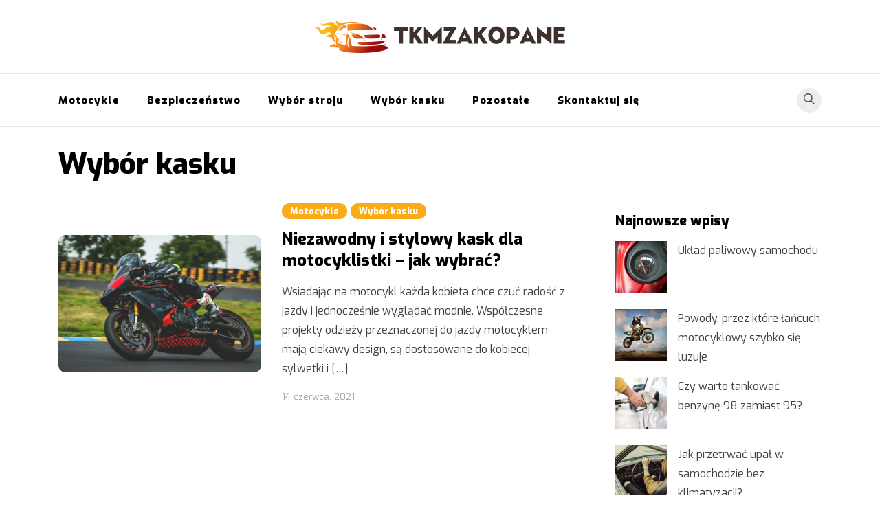

--- FILE ---
content_type: text/html; charset=UTF-8
request_url: https://tkmzakopane.pl/kategoria/wybor-kasku/
body_size: 9385
content:
<!doctype html>
<html lang="pl-PL">
<head>
	<meta charset="UTF-8">
	<meta name="viewport" content="width=device-width, initial-scale=1">
	<link rel="profile" href="https://gmpg.org/xfn/11">

	<meta name='robots' content='index, follow, max-image-preview:large, max-snippet:-1, max-video-preview:-1' />
	<style>img:is([sizes="auto" i], [sizes^="auto," i]) { contain-intrinsic-size: 3000px 1500px }</style>
	
	<!-- This site is optimized with the Yoast SEO plugin v26.2 - https://yoast.com/wordpress/plugins/seo/ -->
	<title>Archiwa Wybór kasku - tkmzakopane.pl</title>
	<link rel="canonical" href="https://tkmzakopane.pl/kategoria/wybor-kasku/" />
	<meta property="og:locale" content="pl_PL" />
	<meta property="og:type" content="article" />
	<meta property="og:title" content="Archiwa Wybór kasku - tkmzakopane.pl" />
	<meta property="og:url" content="https://tkmzakopane.pl/kategoria/wybor-kasku/" />
	<meta property="og:site_name" content="tkmzakopane.pl" />
	<meta name="twitter:card" content="summary_large_image" />
	<script type="application/ld+json" class="yoast-schema-graph">{"@context":"https://schema.org","@graph":[{"@type":"CollectionPage","@id":"https://tkmzakopane.pl/kategoria/wybor-kasku/","url":"https://tkmzakopane.pl/kategoria/wybor-kasku/","name":"Archiwa Wybór kasku - tkmzakopane.pl","isPartOf":{"@id":"https://tkmzakopane.pl/#website"},"primaryImageOfPage":{"@id":"https://tkmzakopane.pl/kategoria/wybor-kasku/#primaryimage"},"image":{"@id":"https://tkmzakopane.pl/kategoria/wybor-kasku/#primaryimage"},"thumbnailUrl":"https://tkmzakopane.pl/wp-content/uploads/2021/01/pexels-vikram-sundaramoorthy-1119796.jpg","breadcrumb":{"@id":"https://tkmzakopane.pl/kategoria/wybor-kasku/#breadcrumb"},"inLanguage":"pl-PL"},{"@type":"ImageObject","inLanguage":"pl-PL","@id":"https://tkmzakopane.pl/kategoria/wybor-kasku/#primaryimage","url":"https://tkmzakopane.pl/wp-content/uploads/2021/01/pexels-vikram-sundaramoorthy-1119796.jpg","contentUrl":"https://tkmzakopane.pl/wp-content/uploads/2021/01/pexels-vikram-sundaramoorthy-1119796.jpg","width":1920,"height":1297},{"@type":"BreadcrumbList","@id":"https://tkmzakopane.pl/kategoria/wybor-kasku/#breadcrumb","itemListElement":[{"@type":"ListItem","position":1,"name":"Strona główna","item":"https://tkmzakopane.pl/"},{"@type":"ListItem","position":2,"name":"Wybór kasku"}]},{"@type":"WebSite","@id":"https://tkmzakopane.pl/#website","url":"https://tkmzakopane.pl/","name":"tkmzakopane.pl","description":"","publisher":{"@id":"https://tkmzakopane.pl/#organization"},"potentialAction":[{"@type":"SearchAction","target":{"@type":"EntryPoint","urlTemplate":"https://tkmzakopane.pl/?s={search_term_string}"},"query-input":{"@type":"PropertyValueSpecification","valueRequired":true,"valueName":"search_term_string"}}],"inLanguage":"pl-PL"},{"@type":"Organization","@id":"https://tkmzakopane.pl/#organization","name":"tkmzakopane.pl","url":"https://tkmzakopane.pl/","logo":{"@type":"ImageObject","inLanguage":"pl-PL","@id":"https://tkmzakopane.pl/#/schema/logo/image/","url":"https://tkmzakopane.pl/wp-content/uploads/2022/01/tkm-zakopane.png","contentUrl":"https://tkmzakopane.pl/wp-content/uploads/2022/01/tkm-zakopane.png","width":728,"height":94,"caption":"tkmzakopane.pl"},"image":{"@id":"https://tkmzakopane.pl/#/schema/logo/image/"}}]}</script>
	<!-- / Yoast SEO plugin. -->


<link rel='dns-prefetch' href='//fonts.googleapis.com' />
<link rel="alternate" type="application/rss+xml" title="tkmzakopane.pl &raquo; Kanał z wpisami" href="https://tkmzakopane.pl/feed/" />
<link rel="alternate" type="application/rss+xml" title="tkmzakopane.pl &raquo; Kanał z komentarzami" href="https://tkmzakopane.pl/comments/feed/" />
<link rel="alternate" type="application/rss+xml" title="tkmzakopane.pl &raquo; Kanał z wpisami zaszufladkowanymi do kategorii Wybór kasku" href="https://tkmzakopane.pl/kategoria/wybor-kasku/feed/" />
<script>
window._wpemojiSettings = {"baseUrl":"https:\/\/s.w.org\/images\/core\/emoji\/16.0.1\/72x72\/","ext":".png","svgUrl":"https:\/\/s.w.org\/images\/core\/emoji\/16.0.1\/svg\/","svgExt":".svg","source":{"concatemoji":"https:\/\/tkmzakopane.pl\/wp-includes\/js\/wp-emoji-release.min.js?ver=6.8.3"}};
/*! This file is auto-generated */
!function(s,n){var o,i,e;function c(e){try{var t={supportTests:e,timestamp:(new Date).valueOf()};sessionStorage.setItem(o,JSON.stringify(t))}catch(e){}}function p(e,t,n){e.clearRect(0,0,e.canvas.width,e.canvas.height),e.fillText(t,0,0);var t=new Uint32Array(e.getImageData(0,0,e.canvas.width,e.canvas.height).data),a=(e.clearRect(0,0,e.canvas.width,e.canvas.height),e.fillText(n,0,0),new Uint32Array(e.getImageData(0,0,e.canvas.width,e.canvas.height).data));return t.every(function(e,t){return e===a[t]})}function u(e,t){e.clearRect(0,0,e.canvas.width,e.canvas.height),e.fillText(t,0,0);for(var n=e.getImageData(16,16,1,1),a=0;a<n.data.length;a++)if(0!==n.data[a])return!1;return!0}function f(e,t,n,a){switch(t){case"flag":return n(e,"\ud83c\udff3\ufe0f\u200d\u26a7\ufe0f","\ud83c\udff3\ufe0f\u200b\u26a7\ufe0f")?!1:!n(e,"\ud83c\udde8\ud83c\uddf6","\ud83c\udde8\u200b\ud83c\uddf6")&&!n(e,"\ud83c\udff4\udb40\udc67\udb40\udc62\udb40\udc65\udb40\udc6e\udb40\udc67\udb40\udc7f","\ud83c\udff4\u200b\udb40\udc67\u200b\udb40\udc62\u200b\udb40\udc65\u200b\udb40\udc6e\u200b\udb40\udc67\u200b\udb40\udc7f");case"emoji":return!a(e,"\ud83e\udedf")}return!1}function g(e,t,n,a){var r="undefined"!=typeof WorkerGlobalScope&&self instanceof WorkerGlobalScope?new OffscreenCanvas(300,150):s.createElement("canvas"),o=r.getContext("2d",{willReadFrequently:!0}),i=(o.textBaseline="top",o.font="600 32px Arial",{});return e.forEach(function(e){i[e]=t(o,e,n,a)}),i}function t(e){var t=s.createElement("script");t.src=e,t.defer=!0,s.head.appendChild(t)}"undefined"!=typeof Promise&&(o="wpEmojiSettingsSupports",i=["flag","emoji"],n.supports={everything:!0,everythingExceptFlag:!0},e=new Promise(function(e){s.addEventListener("DOMContentLoaded",e,{once:!0})}),new Promise(function(t){var n=function(){try{var e=JSON.parse(sessionStorage.getItem(o));if("object"==typeof e&&"number"==typeof e.timestamp&&(new Date).valueOf()<e.timestamp+604800&&"object"==typeof e.supportTests)return e.supportTests}catch(e){}return null}();if(!n){if("undefined"!=typeof Worker&&"undefined"!=typeof OffscreenCanvas&&"undefined"!=typeof URL&&URL.createObjectURL&&"undefined"!=typeof Blob)try{var e="postMessage("+g.toString()+"("+[JSON.stringify(i),f.toString(),p.toString(),u.toString()].join(",")+"));",a=new Blob([e],{type:"text/javascript"}),r=new Worker(URL.createObjectURL(a),{name:"wpTestEmojiSupports"});return void(r.onmessage=function(e){c(n=e.data),r.terminate(),t(n)})}catch(e){}c(n=g(i,f,p,u))}t(n)}).then(function(e){for(var t in e)n.supports[t]=e[t],n.supports.everything=n.supports.everything&&n.supports[t],"flag"!==t&&(n.supports.everythingExceptFlag=n.supports.everythingExceptFlag&&n.supports[t]);n.supports.everythingExceptFlag=n.supports.everythingExceptFlag&&!n.supports.flag,n.DOMReady=!1,n.readyCallback=function(){n.DOMReady=!0}}).then(function(){return e}).then(function(){var e;n.supports.everything||(n.readyCallback(),(e=n.source||{}).concatemoji?t(e.concatemoji):e.wpemoji&&e.twemoji&&(t(e.twemoji),t(e.wpemoji)))}))}((window,document),window._wpemojiSettings);
</script>
<style id='wp-emoji-styles-inline-css'>

	img.wp-smiley, img.emoji {
		display: inline !important;
		border: none !important;
		box-shadow: none !important;
		height: 1em !important;
		width: 1em !important;
		margin: 0 0.07em !important;
		vertical-align: -0.1em !important;
		background: none !important;
		padding: 0 !important;
	}
</style>
<link rel='stylesheet' id='wp-block-library-css' href='https://tkmzakopane.pl/wp-includes/css/dist/block-library/style.min.css?ver=6.8.3' media='all' />
<style id='classic-theme-styles-inline-css'>
/*! This file is auto-generated */
.wp-block-button__link{color:#fff;background-color:#32373c;border-radius:9999px;box-shadow:none;text-decoration:none;padding:calc(.667em + 2px) calc(1.333em + 2px);font-size:1.125em}.wp-block-file__button{background:#32373c;color:#fff;text-decoration:none}
</style>
<style id='global-styles-inline-css'>
:root{--wp--preset--aspect-ratio--square: 1;--wp--preset--aspect-ratio--4-3: 4/3;--wp--preset--aspect-ratio--3-4: 3/4;--wp--preset--aspect-ratio--3-2: 3/2;--wp--preset--aspect-ratio--2-3: 2/3;--wp--preset--aspect-ratio--16-9: 16/9;--wp--preset--aspect-ratio--9-16: 9/16;--wp--preset--color--black: #000000;--wp--preset--color--cyan-bluish-gray: #abb8c3;--wp--preset--color--white: #ffffff;--wp--preset--color--pale-pink: #f78da7;--wp--preset--color--vivid-red: #cf2e2e;--wp--preset--color--luminous-vivid-orange: #ff6900;--wp--preset--color--luminous-vivid-amber: #fcb900;--wp--preset--color--light-green-cyan: #7bdcb5;--wp--preset--color--vivid-green-cyan: #00d084;--wp--preset--color--pale-cyan-blue: #8ed1fc;--wp--preset--color--vivid-cyan-blue: #0693e3;--wp--preset--color--vivid-purple: #9b51e0;--wp--preset--gradient--vivid-cyan-blue-to-vivid-purple: linear-gradient(135deg,rgba(6,147,227,1) 0%,rgb(155,81,224) 100%);--wp--preset--gradient--light-green-cyan-to-vivid-green-cyan: linear-gradient(135deg,rgb(122,220,180) 0%,rgb(0,208,130) 100%);--wp--preset--gradient--luminous-vivid-amber-to-luminous-vivid-orange: linear-gradient(135deg,rgba(252,185,0,1) 0%,rgba(255,105,0,1) 100%);--wp--preset--gradient--luminous-vivid-orange-to-vivid-red: linear-gradient(135deg,rgba(255,105,0,1) 0%,rgb(207,46,46) 100%);--wp--preset--gradient--very-light-gray-to-cyan-bluish-gray: linear-gradient(135deg,rgb(238,238,238) 0%,rgb(169,184,195) 100%);--wp--preset--gradient--cool-to-warm-spectrum: linear-gradient(135deg,rgb(74,234,220) 0%,rgb(151,120,209) 20%,rgb(207,42,186) 40%,rgb(238,44,130) 60%,rgb(251,105,98) 80%,rgb(254,248,76) 100%);--wp--preset--gradient--blush-light-purple: linear-gradient(135deg,rgb(255,206,236) 0%,rgb(152,150,240) 100%);--wp--preset--gradient--blush-bordeaux: linear-gradient(135deg,rgb(254,205,165) 0%,rgb(254,45,45) 50%,rgb(107,0,62) 100%);--wp--preset--gradient--luminous-dusk: linear-gradient(135deg,rgb(255,203,112) 0%,rgb(199,81,192) 50%,rgb(65,88,208) 100%);--wp--preset--gradient--pale-ocean: linear-gradient(135deg,rgb(255,245,203) 0%,rgb(182,227,212) 50%,rgb(51,167,181) 100%);--wp--preset--gradient--electric-grass: linear-gradient(135deg,rgb(202,248,128) 0%,rgb(113,206,126) 100%);--wp--preset--gradient--midnight: linear-gradient(135deg,rgb(2,3,129) 0%,rgb(40,116,252) 100%);--wp--preset--font-size--small: var(--font-size-sm);--wp--preset--font-size--medium: 20px;--wp--preset--font-size--large: var(--font-size-lg);--wp--preset--font-size--x-large: 42px;--wp--preset--font-size--normal: var(--font-size-md);--wp--preset--font-size--larger: var(--font-size-xl);--wp--preset--font-size--extra-large: var(--font-size-2xl);--wp--preset--font-size--huge: var(--font-size-3xl);--wp--preset--font-size--gigantic: var(--font-size-4xl);--wp--preset--spacing--20: 0.44rem;--wp--preset--spacing--30: 0.67rem;--wp--preset--spacing--40: 1rem;--wp--preset--spacing--50: 1.5rem;--wp--preset--spacing--60: 2.25rem;--wp--preset--spacing--70: 3.38rem;--wp--preset--spacing--80: 5.06rem;--wp--preset--shadow--natural: 6px 6px 9px rgba(0, 0, 0, 0.2);--wp--preset--shadow--deep: 12px 12px 50px rgba(0, 0, 0, 0.4);--wp--preset--shadow--sharp: 6px 6px 0px rgba(0, 0, 0, 0.2);--wp--preset--shadow--outlined: 6px 6px 0px -3px rgba(255, 255, 255, 1), 6px 6px rgba(0, 0, 0, 1);--wp--preset--shadow--crisp: 6px 6px 0px rgba(0, 0, 0, 1);}:where(.is-layout-flex){gap: 0.5em;}:where(.is-layout-grid){gap: 0.5em;}body .is-layout-flex{display: flex;}.is-layout-flex{flex-wrap: wrap;align-items: center;}.is-layout-flex > :is(*, div){margin: 0;}body .is-layout-grid{display: grid;}.is-layout-grid > :is(*, div){margin: 0;}:where(.wp-block-columns.is-layout-flex){gap: 2em;}:where(.wp-block-columns.is-layout-grid){gap: 2em;}:where(.wp-block-post-template.is-layout-flex){gap: 1.25em;}:where(.wp-block-post-template.is-layout-grid){gap: 1.25em;}.has-black-color{color: var(--wp--preset--color--black) !important;}.has-cyan-bluish-gray-color{color: var(--wp--preset--color--cyan-bluish-gray) !important;}.has-white-color{color: var(--wp--preset--color--white) !important;}.has-pale-pink-color{color: var(--wp--preset--color--pale-pink) !important;}.has-vivid-red-color{color: var(--wp--preset--color--vivid-red) !important;}.has-luminous-vivid-orange-color{color: var(--wp--preset--color--luminous-vivid-orange) !important;}.has-luminous-vivid-amber-color{color: var(--wp--preset--color--luminous-vivid-amber) !important;}.has-light-green-cyan-color{color: var(--wp--preset--color--light-green-cyan) !important;}.has-vivid-green-cyan-color{color: var(--wp--preset--color--vivid-green-cyan) !important;}.has-pale-cyan-blue-color{color: var(--wp--preset--color--pale-cyan-blue) !important;}.has-vivid-cyan-blue-color{color: var(--wp--preset--color--vivid-cyan-blue) !important;}.has-vivid-purple-color{color: var(--wp--preset--color--vivid-purple) !important;}.has-black-background-color{background-color: var(--wp--preset--color--black) !important;}.has-cyan-bluish-gray-background-color{background-color: var(--wp--preset--color--cyan-bluish-gray) !important;}.has-white-background-color{background-color: var(--wp--preset--color--white) !important;}.has-pale-pink-background-color{background-color: var(--wp--preset--color--pale-pink) !important;}.has-vivid-red-background-color{background-color: var(--wp--preset--color--vivid-red) !important;}.has-luminous-vivid-orange-background-color{background-color: var(--wp--preset--color--luminous-vivid-orange) !important;}.has-luminous-vivid-amber-background-color{background-color: var(--wp--preset--color--luminous-vivid-amber) !important;}.has-light-green-cyan-background-color{background-color: var(--wp--preset--color--light-green-cyan) !important;}.has-vivid-green-cyan-background-color{background-color: var(--wp--preset--color--vivid-green-cyan) !important;}.has-pale-cyan-blue-background-color{background-color: var(--wp--preset--color--pale-cyan-blue) !important;}.has-vivid-cyan-blue-background-color{background-color: var(--wp--preset--color--vivid-cyan-blue) !important;}.has-vivid-purple-background-color{background-color: var(--wp--preset--color--vivid-purple) !important;}.has-black-border-color{border-color: var(--wp--preset--color--black) !important;}.has-cyan-bluish-gray-border-color{border-color: var(--wp--preset--color--cyan-bluish-gray) !important;}.has-white-border-color{border-color: var(--wp--preset--color--white) !important;}.has-pale-pink-border-color{border-color: var(--wp--preset--color--pale-pink) !important;}.has-vivid-red-border-color{border-color: var(--wp--preset--color--vivid-red) !important;}.has-luminous-vivid-orange-border-color{border-color: var(--wp--preset--color--luminous-vivid-orange) !important;}.has-luminous-vivid-amber-border-color{border-color: var(--wp--preset--color--luminous-vivid-amber) !important;}.has-light-green-cyan-border-color{border-color: var(--wp--preset--color--light-green-cyan) !important;}.has-vivid-green-cyan-border-color{border-color: var(--wp--preset--color--vivid-green-cyan) !important;}.has-pale-cyan-blue-border-color{border-color: var(--wp--preset--color--pale-cyan-blue) !important;}.has-vivid-cyan-blue-border-color{border-color: var(--wp--preset--color--vivid-cyan-blue) !important;}.has-vivid-purple-border-color{border-color: var(--wp--preset--color--vivid-purple) !important;}.has-vivid-cyan-blue-to-vivid-purple-gradient-background{background: var(--wp--preset--gradient--vivid-cyan-blue-to-vivid-purple) !important;}.has-light-green-cyan-to-vivid-green-cyan-gradient-background{background: var(--wp--preset--gradient--light-green-cyan-to-vivid-green-cyan) !important;}.has-luminous-vivid-amber-to-luminous-vivid-orange-gradient-background{background: var(--wp--preset--gradient--luminous-vivid-amber-to-luminous-vivid-orange) !important;}.has-luminous-vivid-orange-to-vivid-red-gradient-background{background: var(--wp--preset--gradient--luminous-vivid-orange-to-vivid-red) !important;}.has-very-light-gray-to-cyan-bluish-gray-gradient-background{background: var(--wp--preset--gradient--very-light-gray-to-cyan-bluish-gray) !important;}.has-cool-to-warm-spectrum-gradient-background{background: var(--wp--preset--gradient--cool-to-warm-spectrum) !important;}.has-blush-light-purple-gradient-background{background: var(--wp--preset--gradient--blush-light-purple) !important;}.has-blush-bordeaux-gradient-background{background: var(--wp--preset--gradient--blush-bordeaux) !important;}.has-luminous-dusk-gradient-background{background: var(--wp--preset--gradient--luminous-dusk) !important;}.has-pale-ocean-gradient-background{background: var(--wp--preset--gradient--pale-ocean) !important;}.has-electric-grass-gradient-background{background: var(--wp--preset--gradient--electric-grass) !important;}.has-midnight-gradient-background{background: var(--wp--preset--gradient--midnight) !important;}.has-small-font-size{font-size: var(--wp--preset--font-size--small) !important;}.has-medium-font-size{font-size: var(--wp--preset--font-size--medium) !important;}.has-large-font-size{font-size: var(--wp--preset--font-size--large) !important;}.has-x-large-font-size{font-size: var(--wp--preset--font-size--x-large) !important;}
:where(.wp-block-post-template.is-layout-flex){gap: 1.25em;}:where(.wp-block-post-template.is-layout-grid){gap: 1.25em;}
:where(.wp-block-columns.is-layout-flex){gap: 2em;}:where(.wp-block-columns.is-layout-grid){gap: 2em;}
:root :where(.wp-block-pullquote){font-size: 1.5em;line-height: 1.6;}
</style>
<link rel='stylesheet' id='voluto-fonts-css' href='//fonts.googleapis.com/css?family=Exo%3Aregular%7CExo%3A800&#038;subset=latin&#038;display=swap&#038;ver=1.0.1' media='all' />
<link rel='stylesheet' id='voluto-style-css' href='https://tkmzakopane.pl/wp-content/themes/voluto/style.css?ver=1.0.1' media='all' />
<link rel='stylesheet' id='voluto-style-min-css' href='https://tkmzakopane.pl/wp-content/themes/voluto/assets/css/styles.min.css?ver=1.0.1' media='all' />
<style id='voluto-style-min-inline-css'>
:root { --color-accent:#fbab18; --color-accent-dark:#d68915;}
.voluto-breadcrumb-trail { background-color:#ffffff; }.footer-bar { background-color:#000000; }.top-bar { background-color:#181a24; }button,.button,.wp-block-button__link,input[type='button'],input[type='reset'],input[type='submit']:not(.search-submit),.wpforms-form button[type=submit],div.wpforms-container-full .wpforms-form button[type=submit],div.nf-form-content input[type=button] { background-color:#fbab18; }.is-style-outline .wp-block-button__link:hover,button:hover,.button:hover,.wp-block-button__link:hover,input[type="button"]:hover,input[type="reset"]:hover,input[type="submit"]:not(.search-submit):hover,.wpforms-form button[type=submit]:hover,div.wpforms-container-full .wpforms-form button[type=submit]:hover,div.nf-form-content input[type=button]:hover { background-color:#d68915; }.entry-content p a:not(.button) { color:#fbab18; }.entry-content p a:not(.button):hover { color:#d69515; }.is-style-outline .wp-block-button__link,.is-style-outline .wp-block-button__link:hover { border-color:#d68915; }@media (min-width:  992px) { h1 { font-size:42px; } }@media (min-width:  992px) { h2 { font-size:35px; } }@media (min-width:  992px) { .site-info { padding-top:20px; } }@media (min-width:  992px) { .site-info { padding-bottom:10px; } }@media (min-width:  992px) { .custom-logo-link img { max-width:364px; } }body { font-family:Exo,sans-serif;}
h1,h2,h3,h4,h5,h6,.site-title { font-family:Exo,sans-serif;}
.card-style-boxed .post-content-inner .post-thumbnail { margin-left:-30px;margin-right:-30px;}

</style>
<link rel="https://api.w.org/" href="https://tkmzakopane.pl/wp-json/" /><link rel="alternate" title="JSON" type="application/json" href="https://tkmzakopane.pl/wp-json/wp/v2/categories/75" /><link rel="EditURI" type="application/rsd+xml" title="RSD" href="https://tkmzakopane.pl/xmlrpc.php?rsd" />
<meta name="generator" content="WordPress 6.8.3" />
		<style type="text/css">
					.site-title,
			.site-description {
				position: absolute;
				clip: rect(1px, 1px, 1px, 1px);
				}
					</style>
		<link rel="icon" href="https://tkmzakopane.pl/wp-content/uploads/2022/01/cropped-tkm-zakopane-32x32.png" sizes="32x32" />
<link rel="icon" href="https://tkmzakopane.pl/wp-content/uploads/2022/01/cropped-tkm-zakopane-192x192.png" sizes="192x192" />
<link rel="apple-touch-icon" href="https://tkmzakopane.pl/wp-content/uploads/2022/01/cropped-tkm-zakopane-180x180.png" />
<meta name="msapplication-TileImage" content="https://tkmzakopane.pl/wp-content/uploads/2022/01/cropped-tkm-zakopane-270x270.png" />
<style type="text/css">.layout-stretched.page article {margin-bottom:0;}</style>		<style id="wp-custom-css">
			.page-header, .voluto-main-container {margin: 30px auto;}
input[type=""submit""]:not(.search-submit) {background-color: var(--color-dark-bg);}
input[type=""submit""]:not(.search-submit):hover {background-color: var(--color-accent);}
.main-navigation a {font-size: 15px;font-weight: 300;text-transform: none;}
.site-info {text-transform: none;}
.menu-bar, .menu-bar .main-navigation > div > ul > li > a {font-weight: 700;}		</style>
		</head>

<body class="archive category category-wybor-kasku category-75 wp-custom-logo wp-theme-voluto hfeed sidebar-right has-sticky-header">
<div id="page" class="site">
	<a class="skip-link screen-reader-text" href="#primary">Przejdź do treści</a>

	
	
			<header id="masthead" class="site-header header-layout-centered">
				<div class="container">
					<div class="row">
						<div class="col-md-12">
							<div class="site-branding">
								<a href="https://tkmzakopane.pl/" class="custom-logo-link" rel="home"><img width="728" height="94" src="https://tkmzakopane.pl/wp-content/uploads/2022/01/tkm-zakopane.png" class="custom-logo" alt="tkmzakopane.pl" decoding="async" fetchpriority="high" srcset="https://tkmzakopane.pl/wp-content/uploads/2022/01/tkm-zakopane.png 728w, https://tkmzakopane.pl/wp-content/uploads/2022/01/tkm-zakopane-300x39.png 300w, https://tkmzakopane.pl/wp-content/uploads/2022/01/tkm-zakopane-500x65.png 500w" sizes="(max-width: 728px) 100vw, 728px" /></a>									<p class="site-title"><a href="https://tkmzakopane.pl/" rel="home">tkmzakopane.pl</a></p>
																</div><!-- .site-branding -->
						</div>
					</div>
				</div>
			</header><!-- #masthead -->
			<div class="menu-bar">
								<div class="container">
					<div class="row">
						<div class="col-md-12 v-align">
							
				
				<nav id="site-navigation" class="main-navigation" >
					<div class="mobile-menu-close" tabindex="0"><span class="voluto-icon"><svg xmlns="http://www.w3.org/2000/svg" viewBox="0 0 512.001 512.001"><path d="M284.286 256.002L506.143 34.144c7.811-7.811 7.811-20.475 0-28.285-7.811-7.81-20.475-7.811-28.285 0L256 227.717 34.143 5.859c-7.811-7.811-20.475-7.811-28.285 0-7.81 7.811-7.811 20.475 0 28.285l221.857 221.857L5.858 477.859c-7.811 7.811-7.811 20.475 0 28.285a19.938 19.938 0 0014.143 5.857 19.94 19.94 0 0014.143-5.857L256 284.287l221.857 221.857c3.905 3.905 9.024 5.857 14.143 5.857s10.237-1.952 14.143-5.857c7.811-7.811 7.811-20.475 0-28.285L284.286 256.002z" /></svg></span></div>
					<div class="menu-aaa-container"><ul id="primary-menu" class="menu"><li id="menu-item-4691" class="menu-item menu-item-type-taxonomy menu-item-object-category menu-item-4691"><a href="https://tkmzakopane.pl/kategoria/motocykle/">Motocykle</a></li>
<li id="menu-item-4692" class="menu-item menu-item-type-taxonomy menu-item-object-category menu-item-4692"><a href="https://tkmzakopane.pl/kategoria/bezpieczenstwo/">Bezpieczeństwo</a></li>
<li id="menu-item-4693" class="menu-item menu-item-type-taxonomy menu-item-object-category menu-item-4693"><a href="https://tkmzakopane.pl/kategoria/wybor-stroju/">Wybór stroju</a></li>
<li id="menu-item-4694" class="menu-item menu-item-type-taxonomy menu-item-object-category current-menu-item menu-item-4694"><a href="https://tkmzakopane.pl/kategoria/wybor-kasku/" aria-current="page">Wybór kasku</a></li>
<li id="menu-item-4864" class="menu-item menu-item-type-taxonomy menu-item-object-category menu-item-4864"><a href="https://tkmzakopane.pl/kategoria/pozostale/">Pozostałe</a></li>
<li id="menu-item-4732" class="menu-item menu-item-type-post_type menu-item-object-page menu-item-4732"><a href="https://tkmzakopane.pl/skontaktuj-sie-2/">Skontaktuj się</a></li>
</ul></div>					
				</nav><!-- #site-navigation -->
													<div class="header-elements v-align">
								<div class="search-overlay-wrapper"><form role="search" method="get" class="search-form" action="https://tkmzakopane.pl/">
				<label>
					<span class="screen-reader-text">Szukaj:</span>
					<input type="search" class="search-field" placeholder="Szukaj &hellip;" value="" name="s" />
				</label>
				<input type="submit" class="search-submit" value="Szukaj" />
			</form></div><div class="header-search-controls"><span tabindex="0" class="header-search-toggle"><span class="voluto-icon"><svg xmlns="http://www.w3.org/2000/svg" viewBox="0 0 511.999 511.999"><path d="M508.874 478.708L360.142 329.976c28.21-34.827 45.191-79.103 45.191-127.309C405.333 90.917 314.416 0 202.666 0S0 90.917 0 202.667s90.917 202.667 202.667 202.667c48.206 0 92.482-16.982 127.309-45.191l148.732 148.732c4.167 4.165 10.919 4.165 15.086 0l15.081-15.082c4.165-4.166 4.165-10.92-.001-15.085zM202.667 362.667c-88.229 0-160-71.771-160-160s71.771-160 160-160 160 71.771 160 160-71.771 160-160 160z" /></svg></span></span><span tabindex="0" class="header-search-cancel hide"><span class="voluto-icon"><svg xmlns="http://www.w3.org/2000/svg" viewBox="0 0 512.001 512.001"><path d="M284.286 256.002L506.143 34.144c7.811-7.811 7.811-20.475 0-28.285-7.811-7.81-20.475-7.811-28.285 0L256 227.717 34.143 5.859c-7.811-7.811-20.475-7.811-28.285 0-7.81 7.811-7.811 20.475 0 28.285l221.857 221.857L5.858 477.859c-7.811 7.811-7.811 20.475 0 28.285a19.938 19.938 0 0014.143 5.857 19.94 19.94 0 0014.143-5.857L256 284.287l221.857 221.857c3.905 3.905 9.024 5.857 14.143 5.857s10.237-1.952 14.143-5.857c7.811-7.811 7.811-20.475 0-28.285L284.286 256.002z" /></svg></span></span></div>																							</div>									
						</div>
					</div>	
				</div>			
			</div>			
			
			<header id="mobile-header" class="mobile-header header-layout-mobile">
								<div class="search-overlay-wrapper">
					<form role="search" method="get" class="search-form" action="https://tkmzakopane.pl/">
				<label>
					<span class="screen-reader-text">Szukaj:</span>
					<input type="search" class="search-field" placeholder="Szukaj &hellip;" value="" name="s" />
				</label>
				<input type="submit" class="search-submit" value="Szukaj" />
			</form>				</div>
				<div class="container">
					<div class="row">
						<div class="col-4 v-align">
							<div class="site-branding">
								<a href="https://tkmzakopane.pl/" class="custom-logo-link" rel="home"><img width="728" height="94" src="https://tkmzakopane.pl/wp-content/uploads/2022/01/tkm-zakopane.png" class="custom-logo" alt="tkmzakopane.pl" decoding="async" srcset="https://tkmzakopane.pl/wp-content/uploads/2022/01/tkm-zakopane.png 728w, https://tkmzakopane.pl/wp-content/uploads/2022/01/tkm-zakopane-300x39.png 300w, https://tkmzakopane.pl/wp-content/uploads/2022/01/tkm-zakopane-500x65.png 500w" sizes="(max-width: 728px) 100vw, 728px" /></a>									<p class="site-title"><a href="https://tkmzakopane.pl/" rel="home">tkmzakopane.pl</a></p>
																</div><!-- .site-branding -->
						</div>

						<div class="col-8 v-align">
							
				
				<nav id="mobile-navigation" class="main-navigation" >
					<div class="mobile-menu-close" tabindex="0"><span class="voluto-icon"><svg xmlns="http://www.w3.org/2000/svg" viewBox="0 0 512.001 512.001"><path d="M284.286 256.002L506.143 34.144c7.811-7.811 7.811-20.475 0-28.285-7.811-7.81-20.475-7.811-28.285 0L256 227.717 34.143 5.859c-7.811-7.811-20.475-7.811-28.285 0-7.81 7.811-7.811 20.475 0 28.285l221.857 221.857L5.858 477.859c-7.811 7.811-7.811 20.475 0 28.285a19.938 19.938 0 0014.143 5.857 19.94 19.94 0 0014.143-5.857L256 284.287l221.857 221.857c3.905 3.905 9.024 5.857 14.143 5.857s10.237-1.952 14.143-5.857c7.811-7.811 7.811-20.475 0-28.285L284.286 256.002z" /></svg></span></div>
					<div class="menu-aaa-container"><ul id="primary-menu" class="menu"><li class="menu-item menu-item-type-taxonomy menu-item-object-category menu-item-4691"><a href="https://tkmzakopane.pl/kategoria/motocykle/">Motocykle</a></li>
<li class="menu-item menu-item-type-taxonomy menu-item-object-category menu-item-4692"><a href="https://tkmzakopane.pl/kategoria/bezpieczenstwo/">Bezpieczeństwo</a></li>
<li class="menu-item menu-item-type-taxonomy menu-item-object-category menu-item-4693"><a href="https://tkmzakopane.pl/kategoria/wybor-stroju/">Wybór stroju</a></li>
<li class="menu-item menu-item-type-taxonomy menu-item-object-category current-menu-item menu-item-4694"><a href="https://tkmzakopane.pl/kategoria/wybor-kasku/" aria-current="page">Wybór kasku</a></li>
<li class="menu-item menu-item-type-taxonomy menu-item-object-category menu-item-4864"><a href="https://tkmzakopane.pl/kategoria/pozostale/">Pozostałe</a></li>
<li class="menu-item menu-item-type-post_type menu-item-object-page menu-item-4732"><a href="https://tkmzakopane.pl/skontaktuj-sie-2/">Skontaktuj się</a></li>
</ul></div>					
				</nav><!-- #site-navigation -->
													<div class="header-elements v-align align-right">
								<div class="header-search-controls"><span tabindex="0" class="header-search-toggle"><span class="voluto-icon"><svg xmlns="http://www.w3.org/2000/svg" viewBox="0 0 511.999 511.999"><path d="M508.874 478.708L360.142 329.976c28.21-34.827 45.191-79.103 45.191-127.309C405.333 90.917 314.416 0 202.666 0S0 90.917 0 202.667s90.917 202.667 202.667 202.667c48.206 0 92.482-16.982 127.309-45.191l148.732 148.732c4.167 4.165 10.919 4.165 15.086 0l15.081-15.082c4.165-4.166 4.165-10.92-.001-15.085zM202.667 362.667c-88.229 0-160-71.771-160-160s71.771-160 160-160 160 71.771 160 160-71.771 160-160 160z" /></svg></span></span><span tabindex="0" class="header-search-cancel hide"><span class="voluto-icon"><svg xmlns="http://www.w3.org/2000/svg" viewBox="0 0 512.001 512.001"><path d="M284.286 256.002L506.143 34.144c7.811-7.811 7.811-20.475 0-28.285-7.811-7.81-20.475-7.811-28.285 0L256 227.717 34.143 5.859c-7.811-7.811-20.475-7.811-28.285 0-7.81 7.811-7.811 20.475 0 28.285l221.857 221.857L5.858 477.859c-7.811 7.811-7.811 20.475 0 28.285a19.938 19.938 0 0014.143 5.857 19.94 19.94 0 0014.143-5.857L256 284.287l221.857 221.857c3.905 3.905 9.024 5.857 14.143 5.857s10.237-1.952 14.143-5.857c7.811-7.811 7.811-20.475 0-28.285L284.286 256.002z" /></svg></span></span></div>																								<button class="menu-toggle" aria-controls="primary-menu" aria-label="Przełącz menu mobilne" aria-expanded="false" ><span class="voluto-icon"><svg xmlns="http://www.w3.org/2000/svg" viewBox="0 0 448 512"><path d="M16 132h416c8.837 0 16-7.163 16-16V76c0-8.837-7.163-16-16-16H16C7.163 60 0 67.163 0 76v40c0 8.837 7.163 16 16 16zm0 160h416c8.837 0 16-7.163 16-16v-40c0-8.837-7.163-16-16-16H16c-8.837 0-16 7.163-16 16v40c0 8.837 7.163 16 16 16zm0 160h416c8.837 0 16-7.163 16-16v-40c0-8.837-7.163-16-16-16H16c-8.837 0-16 7.163-16 16v40c0 8.837 7.163 16 16 16z" /></svg></span><span class="menu-label"></span></button>	
							</div>									
						</div>			
					</div>
				</div>
			</header><!-- #masthead -->
				
		<header class="page-header">
		<div class="container">
			<h1 class="page-title">Wybór kasku</h1>		
		</div>
	</header><!-- .page-header -->
	
	<div class="voluto-main-container container">
	<main id="primary" class="site-main">

		
			<div class="posts-loop card-style-regular layout-list" >
				<div class="row ">
				
<article id="post-4662" class="post-4662 post type-post status-publish format-standard has-post-thumbnail hentry category-motocykle category-wybor-kasku col-md-12">

	<div class="post-content-inner">
		
					<div class="row v-align">
								<div class="col-md-5 col-sm-5 col-12 post-thumbnail-wrapper">
																		
			<a class="post-thumbnail effect-none" href="https://tkmzakopane.pl/2021/06/14/niezawodny-i-stylowy-kask-dla-motocyklistki-jak-wybrac/" aria-hidden="true" tabindex="-1">
				<img width="500" height="338" src="https://tkmzakopane.pl/wp-content/uploads/2021/01/pexels-vikram-sundaramoorthy-1119796.jpg" class="attachment-voluto-500x500 size-voluto-500x500 wp-post-image" alt="Niezawodny i stylowy kask dla motocyklistki – jak wybrać?" decoding="async" srcset="https://tkmzakopane.pl/wp-content/uploads/2021/01/pexels-vikram-sundaramoorthy-1119796.jpg 1920w, https://tkmzakopane.pl/wp-content/uploads/2021/01/pexels-vikram-sundaramoorthy-1119796-300x203.jpg 300w, https://tkmzakopane.pl/wp-content/uploads/2021/01/pexels-vikram-sundaramoorthy-1119796-1024x692.jpg 1024w, https://tkmzakopane.pl/wp-content/uploads/2021/01/pexels-vikram-sundaramoorthy-1119796-768x519.jpg 768w, https://tkmzakopane.pl/wp-content/uploads/2021/01/pexels-vikram-sundaramoorthy-1119796-1536x1038.jpg 1536w, https://tkmzakopane.pl/wp-content/uploads/2021/01/pexels-vikram-sundaramoorthy-1119796-370x250.jpg 370w, https://tkmzakopane.pl/wp-content/uploads/2021/01/pexels-vikram-sundaramoorthy-1119796-736x497.jpg 736w" sizes="(max-width: 500px) 100vw, 500px" />			</a>

							</div>	
				<div class="col-md-7 col-sm-7 col-12">
									<div class="content-list">
									<div class="post-cats"><span class="cat-links"><a href="https://tkmzakopane.pl/kategoria/motocykle/" rel="category tag">Motocykle</a><a href="https://tkmzakopane.pl/kategoria/wybor-kasku/" rel="category tag">Wybór kasku</a></span></div>
						<header class="entry-header post-header">
				<h2 class="entry-title"><a href="https://tkmzakopane.pl/2021/06/14/niezawodny-i-stylowy-kask-dla-motocyklistki-jak-wybrac/" rel="bookmark">Niezawodny i stylowy kask dla motocyklistki – jak wybrać?</a></h2>			</header><!-- .entry-header -->
						<div class="entry-summary">
				<p>Wsiadając na motocykl każda kobieta chce czuć radość z jazdy i jednocześnie wyglądać modnie. Współczesne projekty odzieży przeznaczonej do jazdy motocyklem mają ciekawy design, są dostosowane do kobiecej sylwetki i [&hellip;]</p>
			</div><!-- .entry-content -->
							<div class="entry-meta">
					<div class="post-data-text author-hidden"><span class="posted-on"><a href="https://tkmzakopane.pl/2021/06/14/niezawodny-i-stylowy-kask-dla-motocyklistki-jak-wybrac/" rel="bookmark"><time class="entry-date published" datetime="2021-06-14T12:25:47+00:00">14 czerwca, 2021</time><time class="updated" datetime="2021-06-18T15:35:52+00:00">18 czerwca, 2021</time></a></span></div>				</div><!-- .entry-meta -->
								</div>
				</div>
			</div>
		
			</div>
</article><!-- #post-4662 -->				</div>
			</div>

			
	</main><!-- #main -->


<aside id="secondary" class="widget-area">
	<section id="block-3" class="widget widget_block">
<div class="wp-block-group"><div class="wp-block-group__inner-container is-layout-flow wp-block-group-is-layout-flow">
<h2 class="wp-block-heading">Najnowsze wpisy</h2>


<ul class="wp-block-latest-posts__list wp-block-latest-posts"><li><div class="wp-block-latest-posts__featured-image alignleft"><a href="https://tkmzakopane.pl/2022/11/28/uklad-paliwowy-samochodu/" aria-label="Układ paliwowy samochodu"><img loading="lazy" decoding="async" width="150" height="150" src="https://tkmzakopane.pl/wp-content/uploads/2022/11/Uklad-paliwowy-samochodu-150x150.jpg" class="attachment-thumbnail size-thumbnail wp-post-image" alt="" style="max-width:75px;max-height:75px;" srcset="https://tkmzakopane.pl/wp-content/uploads/2022/11/Uklad-paliwowy-samochodu-150x150.jpg 150w, https://tkmzakopane.pl/wp-content/uploads/2022/11/Uklad-paliwowy-samochodu-500x500.jpg 500w" sizes="auto, (max-width: 150px) 100vw, 150px" /></a></div><a class="wp-block-latest-posts__post-title" href="https://tkmzakopane.pl/2022/11/28/uklad-paliwowy-samochodu/">Układ paliwowy samochodu</a></li>
<li><div class="wp-block-latest-posts__featured-image alignleft"><a href="https://tkmzakopane.pl/2022/09/21/powody-przez-ktore-lancuch-motocyklowy-szybko-sie-luzuje/" aria-label="Powody, przez które łańcuch motocyklowy szybko się luzuje"><img loading="lazy" decoding="async" width="150" height="150" src="https://tkmzakopane.pl/wp-content/uploads/2022/09/3-150x150.jpg" class="attachment-thumbnail size-thumbnail wp-post-image" alt="" style="max-width:75px;max-height:75px;" /></a></div><a class="wp-block-latest-posts__post-title" href="https://tkmzakopane.pl/2022/09/21/powody-przez-ktore-lancuch-motocyklowy-szybko-sie-luzuje/">Powody, przez które łańcuch motocyklowy szybko się luzuje</a></li>
<li><div class="wp-block-latest-posts__featured-image alignleft"><a href="https://tkmzakopane.pl/2022/08/09/czy-warto-tankowac-benzyne-98-zamiast-95/" aria-label="Czy warto tankować benzynę 98 zamiast 95?"><img loading="lazy" decoding="async" width="150" height="150" src="https://tkmzakopane.pl/wp-content/uploads/2022/08/Stacja-paliw-150x150.jpg" class="attachment-thumbnail size-thumbnail wp-post-image" alt="" style="max-width:75px;max-height:75px;" srcset="https://tkmzakopane.pl/wp-content/uploads/2022/08/Stacja-paliw-150x150.jpg 150w, https://tkmzakopane.pl/wp-content/uploads/2022/08/Stacja-paliw-500x500.jpg 500w" sizes="auto, (max-width: 150px) 100vw, 150px" /></a></div><a class="wp-block-latest-posts__post-title" href="https://tkmzakopane.pl/2022/08/09/czy-warto-tankowac-benzyne-98-zamiast-95/">Czy warto tankować benzynę 98 zamiast 95?</a></li>
<li><div class="wp-block-latest-posts__featured-image alignleft"><a href="https://tkmzakopane.pl/2022/06/18/jak-przetrwac-upal-w-samochodzie-bez-klimatyzacji/" aria-label="Jak przetrwać upał w samochodzie bez klimatyzacji?"><img loading="lazy" decoding="async" width="150" height="150" src="https://tkmzakopane.pl/wp-content/uploads/2022/06/Klimatyzacja-auto-150x150.jpg" class="attachment-thumbnail size-thumbnail wp-post-image" alt="" style="max-width:75px;max-height:75px;" srcset="https://tkmzakopane.pl/wp-content/uploads/2022/06/Klimatyzacja-auto-150x150.jpg 150w, https://tkmzakopane.pl/wp-content/uploads/2022/06/Klimatyzacja-auto-500x500.jpg 500w" sizes="auto, (max-width: 150px) 100vw, 150px" /></a></div><a class="wp-block-latest-posts__post-title" href="https://tkmzakopane.pl/2022/06/18/jak-przetrwac-upal-w-samochodzie-bez-klimatyzacji/">Jak przetrwać upał w samochodzie bez klimatyzacji?</a></li>
<li><div class="wp-block-latest-posts__featured-image alignleft"><a href="https://tkmzakopane.pl/2022/05/23/wymiana-szyby-samochodowej-w-krakowie-nie-ryzykuj-dzialania-we-wlasnym-zakresie/" aria-label="Wymiana szyby samochodowej w Krakowie – nie ryzykuj działania we własnym zakresie"><img loading="lazy" decoding="async" width="150" height="150" src="https://tkmzakopane.pl/wp-content/uploads/2022/05/wymiana-szyby-samochodowej-krakow-1-150x150.jpg" class="attachment-thumbnail size-thumbnail wp-post-image" alt="" style="max-width:75px;max-height:75px;" srcset="https://tkmzakopane.pl/wp-content/uploads/2022/05/wymiana-szyby-samochodowej-krakow-1-150x150.jpg 150w, https://tkmzakopane.pl/wp-content/uploads/2022/05/wymiana-szyby-samochodowej-krakow-1-500x500.jpg 500w" sizes="auto, (max-width: 150px) 100vw, 150px" /></a></div><a class="wp-block-latest-posts__post-title" href="https://tkmzakopane.pl/2022/05/23/wymiana-szyby-samochodowej-w-krakowie-nie-ryzykuj-dzialania-we-wlasnym-zakresie/">Wymiana szyby samochodowej w Krakowie – nie ryzykuj działania we własnym zakresie</a></li>
</ul></div></div>
</section></aside><!-- #secondary -->

	</div>

	
	
			<footer id="colophon" class="site-footer">
				
				
				<div class="footer-bar">
					<div class="container">
						<div class="site-info fb-separate">
							<div class="row">
								<div class="col">
									&copy;tkmzakopane.pl - Wszystkie prawa zastrzeżone.								</div>
								<div class="col">
										
								</div>
							</div>
						</div><!-- .site-info -->
					</div>
				</div>
			</footer><!-- #colophon -->
			
	
</div><!-- #page -->

<script type="speculationrules">
{"prefetch":[{"source":"document","where":{"and":[{"href_matches":"\/*"},{"not":{"href_matches":["\/wp-*.php","\/wp-admin\/*","\/wp-content\/uploads\/*","\/wp-content\/*","\/wp-content\/plugins\/*","\/wp-content\/themes\/voluto\/*","\/*\\?(.+)"]}},{"not":{"selector_matches":"a[rel~=\"nofollow\"]"}},{"not":{"selector_matches":".no-prefetch, .no-prefetch a"}}]},"eagerness":"conservative"}]}
</script>
<script src="https://tkmzakopane.pl/wp-content/themes/voluto/assets/js/custom.min.js?ver=1.0.1" id="voluto-custom-js"></script>

<script defer src="https://static.cloudflareinsights.com/beacon.min.js/vcd15cbe7772f49c399c6a5babf22c1241717689176015" integrity="sha512-ZpsOmlRQV6y907TI0dKBHq9Md29nnaEIPlkf84rnaERnq6zvWvPUqr2ft8M1aS28oN72PdrCzSjY4U6VaAw1EQ==" data-cf-beacon='{"version":"2024.11.0","token":"fc709445020946feb0cd8fe9d4a1fad1","r":1,"server_timing":{"name":{"cfCacheStatus":true,"cfEdge":true,"cfExtPri":true,"cfL4":true,"cfOrigin":true,"cfSpeedBrain":true},"location_startswith":null}}' crossorigin="anonymous"></script>
</body>
</html>
